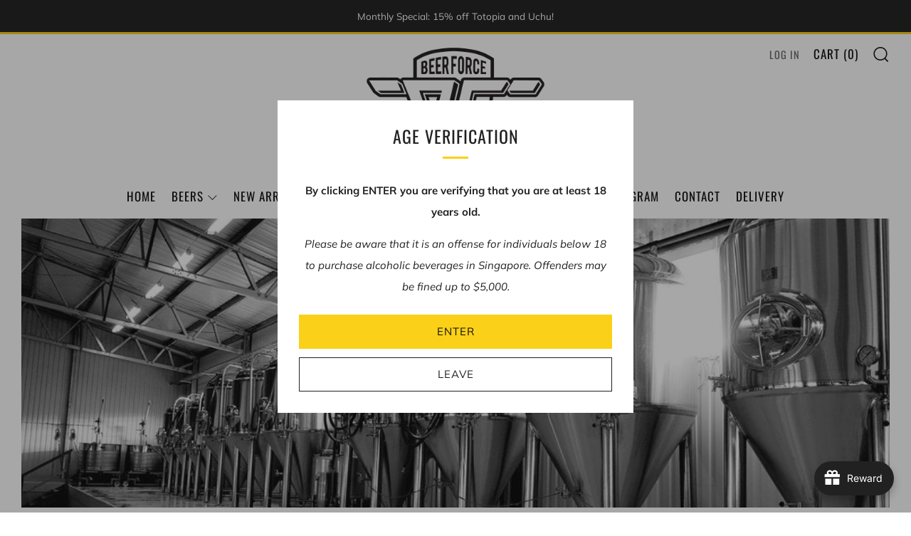

--- FILE ---
content_type: text/javascript
request_url: https://beerforce.sg/cdn/shop/t/59/assets/custom.js?v=152733329445290166911669567098
body_size: -650
content:
//# sourceMappingURL=/cdn/shop/t/59/assets/custom.js.map?v=152733329445290166911669567098
